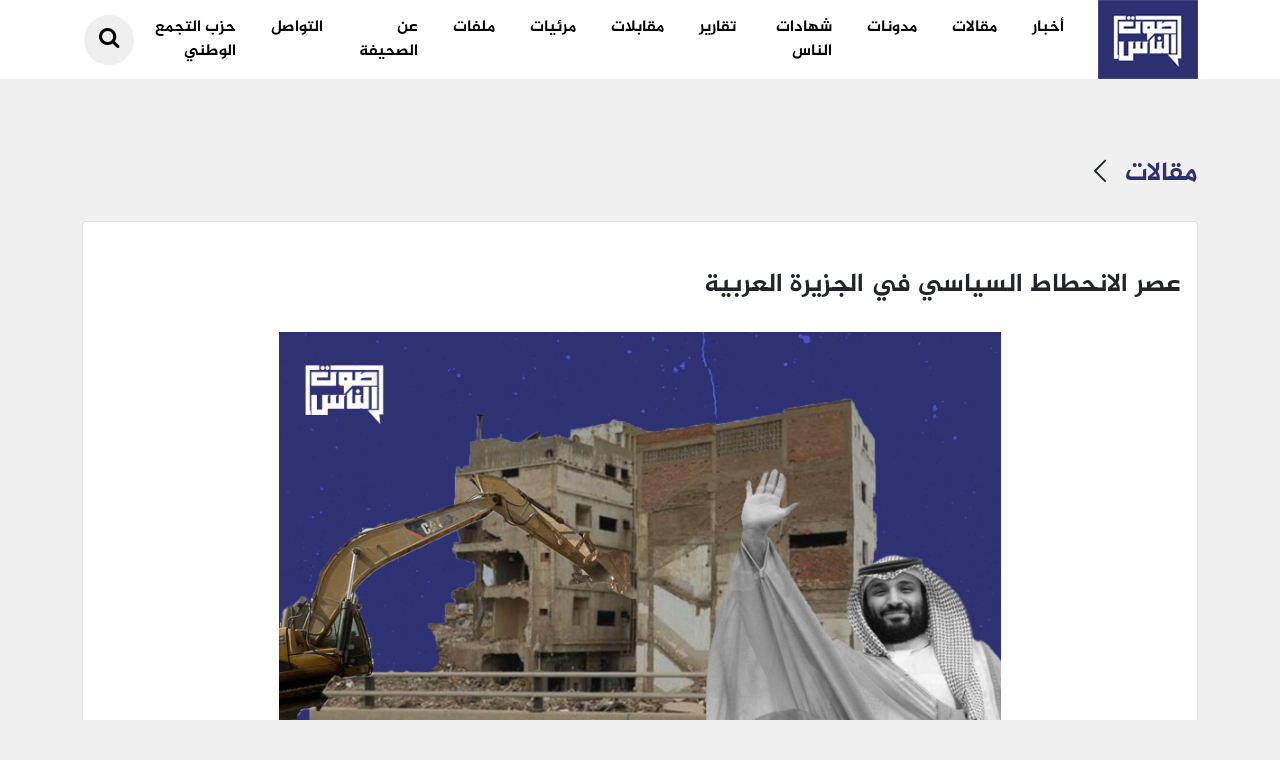

--- FILE ---
content_type: text/html; charset=UTF-8
request_url: https://sowtalnaas.com/posts/197
body_size: 26469
content:
<!DOCTYPE html>
<html lang="ar" dir="rtl">
    <head>
        <meta charset='UTF-8'>
<meta name="viewport" content="width=device-width, initial-scale=1">
<title>عصر الانحطاط السياسي في الجزيرة العربية</title>
<meta name="keywords" content="[{&quot;value&quot;:&quot;صوت الناس - صحيفة حزب التجمع الوطني&quot;}]">
<meta name="description" content="صوت الناس - صحيفة حزب التجمع الوطني">
<meta name="csrf-token" content="4nnuJb1Be78GARM465aiqbCJVEvbL0rv1JvWebMT"/>
<link rel='stylesheet' id='bootstrap-css'  href='https://sowtalnaas.com/assets/site/vendor/bootstrap/css/bootstrap.rtl.min.css' type='text/css' media='all' />
<link rel="stylesheet" href="https://sowtalnaas.com/assets/site/css/fontello.css?v=2">
<link rel="stylesheet" href="https://sowtalnaas.com/assets/site/css/style.css?v=6">
<link rel="shortcut icon" href="https://sowtalnaas.com/assets/site/img/favicon.ico">
<meta property="og:site_name" content="صوت الناس - صحيفة حزب التجمع الوطني" />
<meta property="og:description" content="عصر الانحطاط السياسي في الجزيرة العربية" />
<meta property="og:title" content="عصر الانحطاط السياسي في الجزيرة العربية" />
<meta property="og:url" content="https://sowtalnaas.com/posts/197" />
<meta property="og:type" content="article" />
<meta property="og:image" content="https://sowtalnaas.com/uploads/photos/shares/news/2023/thumbs/800_450_645cee6cc3973.png" />
<meta name="twitter:card" content="summary_large_image" />
<meta name="twitter:title" content="عصر الانحطاط السياسي في الجزيرة العربية" />
<style>
    .ss-twitter {
        background-color: rgb(29, 161, 242);
    }
    .ss-facebook {
        background-color: rgb(59, 89, 152);
    }
    .ss-whatsapp {
        background-color: #4dc247
    }
    .ss-print {
        background-color: rgb(115, 138, 141);
    }
    .ss-mail {
        background-color: rgb(132, 132, 132);
    }
    .social-sharing li {
        padding: 8px 15px;
    }
    .social-sharing li a{
        color:#fff;
    }
    .twitter-tweet.twitter-tweet-rendered {
        margin: auto !important;
    }
</style>
    </head>
    <body>
        <header class="header ">
    <nav class="navbar navbar-expand-lg navbar-light p-0">
        <div class="container">
            <a class="navbar-brand p-0" href="https://sowtalnaas.com" title="home">
                <img src="https://sowtalnaas.com/assets/site/img/logo-home.png" alt="logo">
            </a>
            <button class="navbar-toggler" type="button" data-bs-toggle="collapse" data-bs-target="#navbarSupportedContent" aria-controls="navbarSupportedContent" aria-expanded="false" aria-label="Toggle navigation">
                <span class="navbar-toggler-icon"></span>
            </button>
            <div class="collapse navbar-collapse" id="navbarSupportedContent">
                <ul class="navbar-nav mb-2 mb-lg-0">
                                        <li class="nav-item">
                        <a class="nav-link " aria-current="page" title="أخبار" href="https://sowtalnaas.com/category/news">أخبار</a>
                    </li>
                                        <li class="nav-item">
                        <a class="nav-link " aria-current="page" title="مقالات" href="https://sowtalnaas.com/category/articles">مقالات</a>
                    </li>
                                        <li class="nav-item">
                        <a class="nav-link " aria-current="page" title="مدونات" href="https://sowtalnaas.com/category/blogs">مدونات</a>
                    </li>
                                        <li class="nav-item">
                        <a class="nav-link " aria-current="page" title="شهادات الناس" href="https://sowtalnaas.com/category/shahadah">شهادات الناس</a>
                    </li>
                                        <li class="nav-item">
                        <a class="nav-link " aria-current="page" title="تقارير" href="https://sowtalnaas.com/category/reports">تقارير</a>
                    </li>
                                        <li class="nav-item">
                        <a class="nav-link " aria-current="page" title="مقابلات" href="https://sowtalnaas.com/category/interviews">مقابلات</a>
                    </li>
                                        <li  class="nav-item" >
                        <a class="nav-link "  title="مرئيات" href="https://sowtalnaas.com/shahid">مرئيات</a>
                    </li>
                    <li  class="nav-item" >
                        <a class="nav-link "  title="ملفات" href="https://sowtalnaas.com/files">ملفات</a>
                    </li>
                    <li  class="nav-item" >
                        <a class="nav-link "  title="عن الصحيفة" href="https://sowtalnaas.com/about">عن الصحيفة</a>
                    </li>
                    <li  class="nav-item" >
                        <a class="nav-link "  title="التواصل" href="https://sowtalnaas.com/contact">التواصل</a>
                    </li>
                    <li  class="nav-item" >
                        <a class="nav-link"  title="حزب التجمع الوطني" href="https://the-naas.com" target="_blank">حزب التجمع الوطني</a>
                    </li>
                </ul>
                <form class="search flex-row flex-wrap ms-md-auto" action="https://sowtalnaas.com/search" method="get" >
                    <div class="search__wrapper">
                        <input type="text" name="search" placeholder="البحث عن" class="search__field">
                        <button type="submit" class="icon-search search__icon"></button>
                    </div>
                </form>
            </div>
        </div>
    </nav>
</header>        <div class="container">
    <div class="row mt-5">
        <div class="col-12 col-md-12">
            <h2 class="mt-4 mb-4"><a class="" href="https://sowtalnaas.com/category/articles">مقالات</a> <i class="icon-left-open-big"></i></h2>
            <div class="card p-3">
                <h2 class="mt-4 mb-4">عصر الانحطاط السياسي في الجزيرة العربية</h2>

                <div class="col-12 col-md-8 mx-auto">
                    <img src="https://sowtalnaas.com/uploads/photos/shares/news/2023/thumbs/800_450_645cee6cc3973.png" class="img-fluid mb-4" alt="">
                </div>
                <div class="extra mb-3">
                    <b>
                                                <a class="post-cat" href="https://sowtalnaas.com/writer/Naser-Alaraby">
                            الكاتب/ة  ناصر العربي |
                        </a>
                                                تاريخ النشر:<span class="date">2023-04-04</span>
                    </b>
                </div>
                <div class="post-detials">
                    <p dir="rtl">الانحطاط هي حالة وصفية تطلق على الشيء الذي يتقهقر وينحدر إلى أسفل طبقات الاخلاق والواقع السياسي. اليوم عندما نتابع الشأن السياسي والعام في السعودية ندرك أن المناخ العام ليس صحياً وأنه أشبه بعصر انتشار الأوبئة والأمراض المزمنة والجراثيم، حيث تعم مشاعر الخوف والقلق وربما عدم التحرك والاكتراث بما يحدث من سوء المصير والمنقلب وتبجح السلطة في الانفراد مصير ومستقبل الوطن وأهله وهذا من الممكن أن يعنون بعصر البلادة والجمود. وهذا الجمود له أسبابه المبررة أن الفاعل السياسي الأساسي لا يكترث بأحد وأنه أضحى قمعياً أكثر من أي وقت مضى. حيث إن حالة الشلل التي تصيب الجسد عند تعرضه لضربه قاتله، هي تماثل الحالة التي يتعرض لها المجتمع اليوم. فأطفال تم اعتقالهم قبل عشر سنوات وهم دون ١٢ سنة يتم الان اعتماد إعدامهم، تحت ذريعة الإخلال بالأمن. شيوخ وعلماء ومفكرين ورجال أعمال ومدراء جامعات وبنوك وشباب في مطلع العمر، يتم الزج بهم في السجون ل٣٠ &ndash; ٤٥ سنة لأجل قضايا وهمية كاذبه. الخوف هو سيد الموقف.</p>

<p dir="rtl">ينفرد الطاغية محمد بن سلمان الان بكل مقاليد السلطة ويبطش بالجميع ولا يأبه بأي تحديات جذرية حول مستقبل الأمني والسياسي والاقتصادي للوطن. أرواح الناس وأعمارهم التي تذهب في السجون تاركين خلفهم أبناء كاليتامى ونساء كالأرامل وشاب تذبل أرواحهم في سجون القمع ل ٣٠- ٥٠ سنة لأجل مجرد رأي أو وشاية أو لسبب غاية في السخف أن هذا المواطن غير مرحب به في زمن محمد بن سلمان و أن أجهزه القمعية لا تحبه. هكذا بكل بساطة، تم تدشين حملت الاعتقالات التي بدأت عام شهر سبتمبر من عام ٢٠١٧ ولازالت مستمرة. هذا الجحيم الذي هو كابوس كل مواطن، كيف يمكن للسلطة أن تسير في هذا الطريق الذي يفتت جذور والكيان الاجتماعي للوطن. هل تعرف السلطة القمعية أثار القمع؟ أجزم أن محمد بن سلمان أجهل من أيصل فكره إلى هذا السؤال فضلا عن المبادرة في التفكير فيه. القمع يخلف أثار عميقه في الوجدان الاجتماعي لن يطمسها لا التاريخ وقوة الطاغية وجبرته.&nbsp;</p>

<p dir="rtl">لا سبب ولا حجة ومنطق خلف كل هذه الاعتقالات والقمع المستمر، ومصادرة أموال وبيوت المواطنين والعبث بحاضر ومستقبل الوطن، اليوم يشعر مبس أنه القوة الوحيدة التي لا حدود لها، وهو بحق قوة القمع لكن لا شرعية سياسية أو ثقة شعبية لها مهما أنفق ملايين الريالات على تلميع صورته في كل الشوارع والمدارس وأسطح البنايات والصحف، كل هذه الأموال التي يتم إنفاقها على تغطية جرائم مبس هي مجرد مكياج يغطي واقع القمع وحالة عدم الثقة التي يعيشها مبس. سوف يستمر مبس في الانزلاق في وحل الانحطاط السياسي والعبث بكل ذرات الوطن وخيانة الأمانة والعهد وانتهاك الحقوق الأساسية للعيش الكريم. لدى مبس رؤية حقيقة، فعل ما يرد دون وضع أي اعتبار لأي حدود معرفية أو سياسية أو تقاليد وقيم، فهي لا قيمة لها لديه. في برامج رمضان الكريم التي تبث خلال هذه الأيام مع مدراء مشروعات محمد بن سلمان الوهمية، تدرك قيمة النرجسية في نظرته للواقع. ففي أحد اللقاءات يقول مدير المشروع، بعد أن تم دراسة المشروع والتخطيط له والعمل على كل تفاصيله من قبل خبراء ومتخصصين، يأتي مبس بكل بساطة ويقول هذا بسيط وغير مقبول. يدرك من يعملون معه أنه يجب تصميم المشاريع وفق مزاجه ونرجسيته التي لا حدود لها وليس على أساس علمي ومهني، لهذا يتم مهادنة مبس كطفل مجنون لديه اله حادة وقاتله. لا أحد يستطيع أن يقول لمحمد بن سلمان هذا خطاء، لأنه يعلم أنه سوف يذهب للسجن مثله مثل الوزراء السابقين والمسؤولين.</p>

<p dir="rtl">اليوم تفتح خزائن الاقتصاد الوطني والمؤسسات الاقتصادية والصناعية للشركاء الأجانب دون فحص للبعد الأمني والسياسي والوطني دون تقيد، حيث المؤتمرات التي حدثت مطلع الشهر الماضي تشير إلى فرحة الصهاينة بدخولهم للسوق المحلية وهذا ما هو معلن فضلا عما هو تحت الطاولة. أيضا، يتجول الصهاينة في مكة والمدنية والتي تتنافى مع الشريعة الإسلامية، حيث إن عدد من بني صهيون احتفلوا بغرس فسلات النخل في المدينة المنورة ويقولون أن هذي هي أرض أجدادنا قبل ١٤٠٠ سنة، هذا العبث مستمر ومشاهد ويطول حصرة في هذه المقام، لكن لا يخفى على أي متابع تمدد الصهاينة في الديار المقدسة ولا نفاجئ لو تم تأسيس جمعية أو بيت لليهود في مكة أو المدينة من باب التنوع الثقافي. والأيام حبلى بالمفاجأة.&nbsp;</p>

<p dir="rtl">عندما تتقلص الفاعلية الاجتماعية وروح المبادرة عند المواطنين في إنكار الجريمة السياسية في حق المواطنين والجريمة الاقتصادية في حق المال العام فقل على الدنيا السلام. لكن الأمل معقود وساري وسوف يهزم القمع ويولون الدبر ولو بعد حين، دعونا نتكاتف ونتعاهد على إنكار القمع السياسي بالحد الأدنى هو إنكاره بالقلب وعدم الانصياع للسلطة في دعايتها الرخيصة. دعونا ننشر روح التعاطف والتواصل مع أهالي المعتقلين ونكون سندهم في هذه المحنة، دعونا نذكر أنفسنا كل يوم بأسماء المعتقلين والمقموعين، نكتب أسمائهم على حوائط الجدران وصفحات المواقع الإلكترونية. لن ننساهم، ولا نسى التشهير بجرائم مبس وأن ندونها للحاضر والمستقبل. في يوما ما سوف يرحل خائباً لا يتبعه أحد. والأيام بيننا والله الهادي لسواء السبيل.</p>

<p dir="rtl">&nbsp;</p>

<p dir="rtl">&nbsp;</p>       
                </div>
                <h4 class="social-button-heading">مشاركة المادة</h4>
                <div class="social-sharing">
                    <ul class="list-inline">
                        <li class="list-inline-item ss-twitter">
                            <a href="http://twitter.com/share?text=https://sowtalnaas.com/posts/197" target="_blank" title="مشاركة علي توتير">
                                <i class="icon-twitter"></i>
                                <span class="sr-only">توتير</span>
                            </a>
                        </li>
                        <li class="list-inline-item ss-facebook">
                            <a href="http://www.facebook.com/sharer/sharer.php?u=https://sowtalnaas.com/posts/197" target="_blank" title="مشاركة علي الفيسبوك">
                                <i class="icon-facebook"></i>
                                <span class="sr-only">فيسبوك</span>
                            </a>
                        </li>
                        <li class="list-inline-item ss-whatsapp">
                            <a href="whatsapp://send?text=https://sowtalnaas.com/posts/197" target="_blank" title="مشاركة علي الواتس">
                                <i class="icon-whatsapp"></i>
                                <span class="sr-only">واتس اب</span>
                            </a>
                        </li>
                        <li class="list-inline-item ss-mail">
                            <a href="mailto:?subject=https://sowtalnaas.com/posts/197" target="_blank" title="ارسال بالايميل">
                                <i class="icon-mail"></i>
                                <span class="sr-only">البريد الالكتروني</span>
                            </a>
                        </li>
                        <li class="list-inline-item ss-print">
                            <a href="#" title="Print">
                                <i class="icon-print"></i>
                                <span class="sr-only">طباعة</span>
                            </a>
                        </li>
                    </ul>
                </div>
            </div>                
            <div>
                <div class="realted-title">
                    <h4 class="related-news">أخبار ذات صلة</h4>
                </div>
                <div class="row">
                                        <div class="col-12 col-md-3 mb-3 news-item">
                        <div class="card p-3">
                            <a href="https://sowtalnaas.com/posts/1181">
                                <img src="https://sowtalnaas.com/uploads/photos/shares/writers/6964f2fe67410.jpg" class="card-img-top" alt="...">
                            </a>
                            <div class="card-body">
                                <h3 class="card-title">
                                    <a href="https://sowtalnaas.com/posts/1181">السقف قبل العاصمة: حين تُختزل السيادة إلى مِلف</a>
                                </h3>
                                <a class="post-cat" href="https://sowtalnaas.com/category/articles">مقالات</a>
                            </div>
                        </div>
                    </div>
                                        <div class="col-12 col-md-3 mb-3 news-item">
                        <div class="card p-3">
                            <a href="https://sowtalnaas.com/posts/1171">
                                <img src="https://sowtalnaas.com/uploads/photos/shares/69513b4842a55.jpg" class="card-img-top" alt="...">
                            </a>
                            <div class="card-body">
                                <h3 class="card-title">
                                    <a href="https://sowtalnaas.com/posts/1171">أقلام مٌغيبة |  أنا سعودي ولكن مختلف</a>
                                </h3>
                                <a class="post-cat" href="https://sowtalnaas.com/category/articles">مقالات</a>
                            </div>
                        </div>
                    </div>
                                        <div class="col-12 col-md-3 mb-3 news-item">
                        <div class="card p-3">
                            <a href="https://sowtalnaas.com/posts/1167">
                                <img src="https://sowtalnaas.com/uploads/photos/shares/writers/69413e8f9ad23.jpg" class="card-img-top" alt="...">
                            </a>
                            <div class="card-body">
                                <h3 class="card-title">
                                    <a href="https://sowtalnaas.com/posts/1167">أقلام مُغيبة | النَّفَس الأخير</a>
                                </h3>
                                <a class="post-cat" href="https://sowtalnaas.com/category/articles">مقالات</a>
                            </div>
                        </div>
                    </div>
                                        <div class="col-12 col-md-3 mb-3 news-item">
                        <div class="card p-3">
                            <a href="https://sowtalnaas.com/posts/1162">
                                <img src="https://sowtalnaas.com/uploads/photos/shares/writers/69296aafb5649.jpg" class="card-img-top" alt="...">
                            </a>
                            <div class="card-body">
                                <h3 class="card-title">
                                    <a href="https://sowtalnaas.com/posts/1162">العنف ضد المرأة في المملكة العربية السعودية ليس ثقافة، بل سياسة</a>
                                </h3>
                                <a class="post-cat" href="https://sowtalnaas.com/category/articles">مقالات</a>
                            </div>
                        </div>
                    </div>
                                    </div>
            </div>
        </div>
    </div>
</div>
        <footer class="footer footer-black footer-big">
    <div class="container">
        <div class="row">
            <div class="col-md-4">
                <h3>عن الصحيفة</h3>
                <p>صوت الناس صحيفة إلكترونية تابعة لحزب التجمع الوطني تعنى بالشؤون السياسية والاجتماعية والاقتصادية والثقافية في السعودية. تسعى الصحيفة إلى تقديم صورة تعكس واقع البلاد بما يتوافق مع أهداف إرساء ثقافة حقوق الإنسان التي يتبنّاها الحزب وتقديم أطروحات عملية واستراتيجيات لأنشطة الحزب وأعضائه، وتوفير مساحة حرة ومستقلة يتشاركها عموم أبناء البلد وبناته للحوار والنقاش في شؤون البلاد دون إقصاء أو تمييز لأي طرف على حساب الآخر. آراء الكتّاب لا تعبر بالضرورة عن موقف الصحيفة.</p>
                <div class="footer-menu-social">
                                        <a  href="https://www.youtube.com/watch?v=VgOQ_Z406pk&amp;list=PLiLqWGXYfD9ruGJ7KAN8cmo1I5IrBzZMv" target="_blank" class="YouTube" alt="YouTube">
                        <i class="icon-youtube-play"></i>
                    </a>
                                        <a  href="https://twitter.com/sowtalnaas" target="_blank" class="Twitter" alt="Twitter">
                        <i class="icon-twitter"></i>
                    </a>
                                        <a  href="https://www.facebook.com/Sowtalnaas" target="_blank" class="Facebook" alt="Facebook">
                        <i class="icon-facebook"></i>
                    </a>
                                    </div>
            </div>

            <div class="col-md-1"></div>
            <div class="col-md-3">
                <h3>تصنيفات</h3>
                <ul class="footer-menu">
                                        <li class="nav-item">
                        <a class="nav-link " aria-current="page" title="أخبار" href="https://sowtalnaas.com/category/news">أخبار</a>
                    </li>
                                        <li class="nav-item">
                        <a class="nav-link " aria-current="page" title="مقالات" href="https://sowtalnaas.com/category/articles">مقالات</a>
                    </li>
                                        <li class="nav-item">
                        <a class="nav-link " aria-current="page" title="مدونات" href="https://sowtalnaas.com/category/blogs">مدونات</a>
                    </li>
                                        <li class="nav-item">
                        <a class="nav-link " aria-current="page" title="شهادات الناس" href="https://sowtalnaas.com/category/shahadah">شهادات الناس</a>
                    </li>
                                        <li class="nav-item">
                        <a class="nav-link " aria-current="page" title="تقارير" href="https://sowtalnaas.com/category/reports">تقارير</a>
                    </li>
                                        <li class="nav-item">
                        <a class="nav-link " aria-current="page" title="مقابلات" href="https://sowtalnaas.com/category/interviews">مقابلات</a>
                    </li>
                                        <li  class="nav-item" >
                        <a class="nav-link "  title="مرئيات" href="https://sowtalnaas.com/shahid">مرئيات</a>
                    </li>
                    <li  class="nav-item" >
                        <a class="nav-link "  title="عن الصحيفة" href="https://sowtalnaas.com/about">عن الصحيفة</a>
                    </li>
                </ul>
            </div>
            <div class="col-md-4">
                <div class="text-center">
                    <a href="https://sowtalnaas.com" rel="home">
                        <img src="https://sowtalnaas.com/assets/site/img/footer-logo.png" class="img-fluid" alt="Footer Logo" />
                    </a>
                </div>
            </div>
        </div>
    </div>
</footer>
<script src="https://sowtalnaas.com/assets/site/js/jquery/jquery.js"></script>
<script src="https://sowtalnaas.com/assets/site/js/jquery/jquery-migrate.min.js"></script>
<script src="https://sowtalnaas.com/assets/site/vendor/bootstrap/js/bootstrap.min.js?v=1"></script>
<script type="application/ld+json">
    {
    "@context" : "http://schema.org",
    "@type" : "Organization",
    "name" : "",
    "url" : "https://sowtalnaas.com",
    "sameAs" : [
        "https://www.youtube.com/watch?v=VgOQ_Z406pk&list=PLiLqWGXYfD9ruGJ7KAN8cmo1I5IrBzZMv" ,         "https://twitter.com/sowtalnaas" ,         "https://www.facebook.com/Sowtalnaas"         ],
    "address": {
    "@type": "PostalAddress",
    "streetAddress": "Unit 24.7, Coda Studios, 189 Munster Rd, Fulham, London SW6 6AW",
    "addressRegion": "London",
    "addressCountry": "UK"
    }
    }
</script>
            </body>
</html>

--- FILE ---
content_type: text/css
request_url: https://sowtalnaas.com/assets/site/css/fontello.css?v=2
body_size: 2537
content:
@font-face {
    font-family: 'fontello';
    src: url('../fonts/fontello.eot?19673655');
    src: url('../fonts/fontello.eot?19673655#iefix') format('embedded-opentype'),
        url('../fonts/fontello.woff2?19673655') format('woff2'),
        url('../fonts/fontello.woff?19673655') format('woff'),
        url('../fonts/fontello.ttf?19673655') format('truetype'),
        url('../fonts/fontello.svg?19673655#fontello') format('svg');
    font-weight: normal;
    font-style: normal;
}
/* Chrome hack: SVG is rendered more smooth in Windozze. 100% magic, uncomment if you need it. */
/* Note, that will break hinting! In other OS-es font will be not as sharp as it could be */
/*
@media screen and (-webkit-min-device-pixel-ratio:0) {
  @font-face {
    font-family: 'fontello';
    src: url('../font/fontello.svg?19673655#fontello') format('svg');
  }
}
*/
[class^="icon-"]:before, [class*=" icon-"]:before {
    font-family: "fontello";
    font-style: normal;
    font-weight: normal;
    speak: never;

    display: inline-block;
    text-decoration: inherit;
    width: 1em;
    margin-right: .2em;
    text-align: center;
    /* opacity: .8; */

    /* For safety - reset parent styles, that can break glyph codes*/
    font-variant: normal;
    text-transform: none;

    /* fix buttons height, for twitter bootstrap */
    line-height: 1em;

    /* Animation center compensation - margins should be symmetric */
    /* remove if not needed */
    margin-left: .2em;

    /* you can be more comfortable with increased icons size */
    /* font-size: 120%; */

    /* Font smoothing. That was taken from TWBS */
    -webkit-font-smoothing: antialiased;
    -moz-osx-font-smoothing: grayscale;

    /* Uncomment for 3D effect */
    /* text-shadow: 1px 1px 1px rgba(127, 127, 127, 0.3); */
}

.icon-mail:before { content: '\e800'; } /* '' */
.icon-search:before { content: '\e801'; } /* '' */
.icon-clock-1:before { content: '\e802'; } /* '' */
.icon-print:before { content: '\e803'; } /* '' */
.icon-left-open-big:before { content: '\e804'; } /* '' */
.icon-chrome:before { content: '\e841'; } /* '' */
.icon-twitter:before { content: '\f099'; } /* '' */
.icon-facebook:before { content: '\f09a'; } /* '' */
.icon-angle-double-up:before { content: '\f102'; } /* '' */
.icon-youtube-play:before { content: '\f16a'; } /* '' */
.icon-instagram:before { content: '\f16d'; } /* '' */
.icon-whatsapp:before { content: '\f232'; } /* '' */
.icon-snapchat-ghost:before { content: '\f2ac'; } /* '' */


--- FILE ---
content_type: text/css
request_url: https://sowtalnaas.com/assets/site/css/style.css?v=6
body_size: 7855
content:
/*
To change this license header, choose License Headers in Project Properties.
To change this template file, choose Tools | Templates
and open the template in the editor.
*/
/* 
    Created on : Mar 28, 2021, 10:39:53 AM
    Author     : m_jin
*/

@font-face {
    font-family: 'naas-blod';
    src: url('../fonts/naas-Bold.eot');
    src: url('../fonts/naas-Bold.eot?#iefix') format('embedded-opentype'),
        url('../fonts/naas-Bold.woff2') format('woff2'),
        url('../fonts/naas-Bold.woff') format('woff'),
        url('../fonts/naas-Bold.ttf') format('truetype'),
        url('../fonts/naas-Bold.svg#naas-Bold') format('svg');
    font-weight: bold;
    font-style: normal;
    font-display: swap;
}

@font-face {
    font-family: 'naas-normal';
    src: url('../fonts/Naas-Regular.eot');
    src: url('../fonts/Naas-Regular.eot?#iefix') format('embedded-opentype'),
        url('../fonts/Naas-Regular.woff2') format('woff2'),
        url('../fonts/Naas-Regular.woff') format('woff'),
        url('../fonts/Naas-Regular.ttf') format('truetype'),
        url('N../fonts/aas-Regular.svg#Naas-Regular') format('svg');
    font-weight: normal;
    font-style: normal;
    font-display: swap;
}
body,.footer p,.slogin p,.search__field{
    font-family: 'naas-normal';
}
h1,h2,h3,.navbar .navbar-nav > li > a,.slide-text p,#myTab li,.other-block .col-6 li,.nav-item a,.langmenu li a,.sidebar-menu li a{
    font-family: 'naas-blod';
}
body{
    background-color: #f0f0f0;
}
.header ,.featured-news {
    background-color: #fff;
}
a {
    text-decoration: none;
    color: #2e3171;
}
.h2, h2 {
    font-size: 1.6rem;
    line-height: 1.8;
}
.h3, h3 {
    font-size: 1.35rem;
    line-height: 1.5;
}
.nav-item {
    padding: 0 0.6rem;
}
.navbar-light .navbar-nav .nav-link {
    color: #000;
}
.navbar-light .navbar-nav .nav-link:focus, .navbar-light .navbar-nav .nav-link:hover ,a:hover{
    color: rgb(133, 136, 194);
}
.search * {
    outline: none;
    box-sizing: border-box;
}
.search__wrapper {
    position: relative;
}
.search__field {
    width: 50px;
    height: 50px;
    color: transparent;
    font-size: 1.35em;
    padding: 0.35em 50px 0.35em 0;
    border: 1px solid transparent;
    border-radius: 0;
    cursor: pointer;
    transition: all 0.3s ease-in-out;
}
.search__field:focus {
    border-bottom-color: #ccc;
    width: 15vw;
    color: #2b2b2b;
    cursor: default;
    background-color: #fff;
}
.search__field:focus ~ .search__icon {
    background-color: transparent;
    cursor: pointer;
    pointer-events: auto;
}
.search__icon {
    position: absolute;
    top: 0;
    right: 0;
    width: 50px;
    height: 50px;
    font-size: 1.35em;
    text-align: center;
    border-color: transparent;
    border-radius: 50%;
    pointer-events: none;
    display: inline-block;
}
.search__field::-webkit-input-placeholder {
    position: relative;
    top: 0;
    left: 0;
    transition-property: top, color;
    transition-duration: .1s;
    -webkit-transform: translateZ(0);
    transform: translateZ(0);
    -webkit-backface-visibility: hidden;
    backface-visibility: hidden;
    -webkit-perspective: 1000;
    perspective: 1000;
}
.search__field:-moz-placeholder {
    position: relative;
    transition-property: top, color;
    transition-duration: .1s;
    -webkit-transform: translateZ(0);
    transform: translateZ(0);
    -webkit-backface-visibility: hidden;
    backface-visibility: hidden;
    -webkit-perspective: 1000;
    perspective: 1000;
}
.search__field::-moz-placeholder {
    position: relative;
    transition-property: top, color;
    transition-duration: .1s;
    -webkit-transform: translateZ(0);
    transform: translateZ(0);
    -webkit-backface-visibility: hidden;
    backface-visibility: hidden;
    -webkit-perspective: 1000;
    perspective: 1000;
}
.search__field:-ms-input-placeholder {
    position: relative;
    top: 0;
    left: 0;
    transition-property: top, color;
    transition-duration: .1s;
    -webkit-transform: translateZ(0);
    transform: translateZ(0);
    -webkit-backface-visibility: hidden;
    backface-visibility: hidden;
    -webkit-perspective: 1000;
    perspective: 1000;
}
.search__field::-webkit-input-placeholder[style*=hidden] {
    color: #83b0c1;
    font-size: .65em;
    font-weight: normal;
    top: -20px;
    opacity: 1;
    visibility: visible !important;
}
.search__field:-moz-placeholder[style*=hidden] {
    color: #83b0c1;
    font-size: .65em;
    font-weight: normal;
    top: -20px;
    opacity: 1;
    visibility: visible !important;
}
.search__field::-moz-placeholder[style*=hidden] {
    color: #83b0c1;
    font-size: .65em;
    font-weight: normal;
    top: -20px;
    opacity: 1;
    visibility: visible !important;
}
.search__field:-ms-input-placeholder[style*=hidden] {
    color: #83b0c1;
    font-size: .65em;
    font-weight: normal;
    top: -20px;
    opacity: 1;
    visibility: visible !important;
}
.featured-news ul {
    list-style: square;
    color: #2e3171;
}
.post-cat {
    color: #717171;
}
.news-item {
    display: flex;
}
.news-item .card {
    position: relative;
    overflow: hidden;
    display: flex;
    flex-direction: column;
    align-items: stretch;
}
.most-view::before {
    content: "\25A0";
    color: #dfb022;
    font-weight: bold;
    display: inline-block;
    width: 1em;
}

.footer {
    background-color: #000;
    padding: 30px 0;
    color: #fff;
}
.footer-menu li {
    list-style: none;
    margin-bottom: 5px;
}
.footer-menu ,.footer-menu li a,.footer-menu li{
    padding: 0;
}
.footer-menu li a ,.footer-menu-social a{
    color: #fff;
}
.videos {
    background-color: #1b1464;
    color: #fff;
}
.videos h2 {
    border-right: 8px solid #dfb022;
    padding-right: 10px;
    margin-right: 15px;
}
.videos h3 {
    color: #fff;
}
.subscribe-form input {
    text-align: center;
    margin-bottom: 10px;
    height: 45px;
}
.subscribe-form .button {
    background-color: #2e3171;
    color: #fff;
    border-color: #2e3171;
    padding: 3px 15px;
}
.realted-title {
    background-color: #dadada;
    margin: 1rem 0;
    color: #fff;
}
.related-news {
    line-height: 3rem;
    background-color: #2e3171;
    display: inline-block;
    margin: 0;
    padding: 0 1rem;
}
.date {
    direction: ltr;
    display: inline-block;
    padding: 0 11px;
}
.extra.mb-3 {
    font-size: 14px;
}
@media only screen and (max-width: 768px) {
    .h2, h2 {
        font-size:1.2rem;
        line-height: 1.4;
    }
    .h3, h3 {
        font-size: 1.2rem;
        line-height: 1.4;
    }
    .mt-5 {
        margin-top: 0 !important;
    }
    .mb-5 {
        margin-bottom: 1rem !important;
    }
    .subscribe-form {
        margin-bottom: 1rem;
    }
    .video-banner{
        margin-top: 1rem;
    }
}
.pagination.bootpag {
    display: inline-block;
    text-align: center;
}
.pagination.bootpag li {
    display: inline-block;
    background-color: #2e3171;
    color: #fff;
    border: 1px solid #fff;
}
.pagination.bootpag li a {
    color: #fff;
    display: block;
    padding: 3px 10px;
}
.pagination.bootpag li.active,.pagination.bootpag li a:hover {
    background-color: #5d5d5d;
}
.post-detials {
    font-size: 1.2rem;
    line-height: 1.6;
    color: #555;
}
.post-detials p {
    margin-bottom: 2rem;
}
.team img {
    border-radius: 50%;
}
.team p {
    text-align: center;
    font-weight: bold;
    margin-top: 8px;
    margin-bottom: 8px;
}
.team {
    border: 1px solid #ddd;
    margin: 0 15px;
    border-radius: 9px;
    padding: 10px;
}